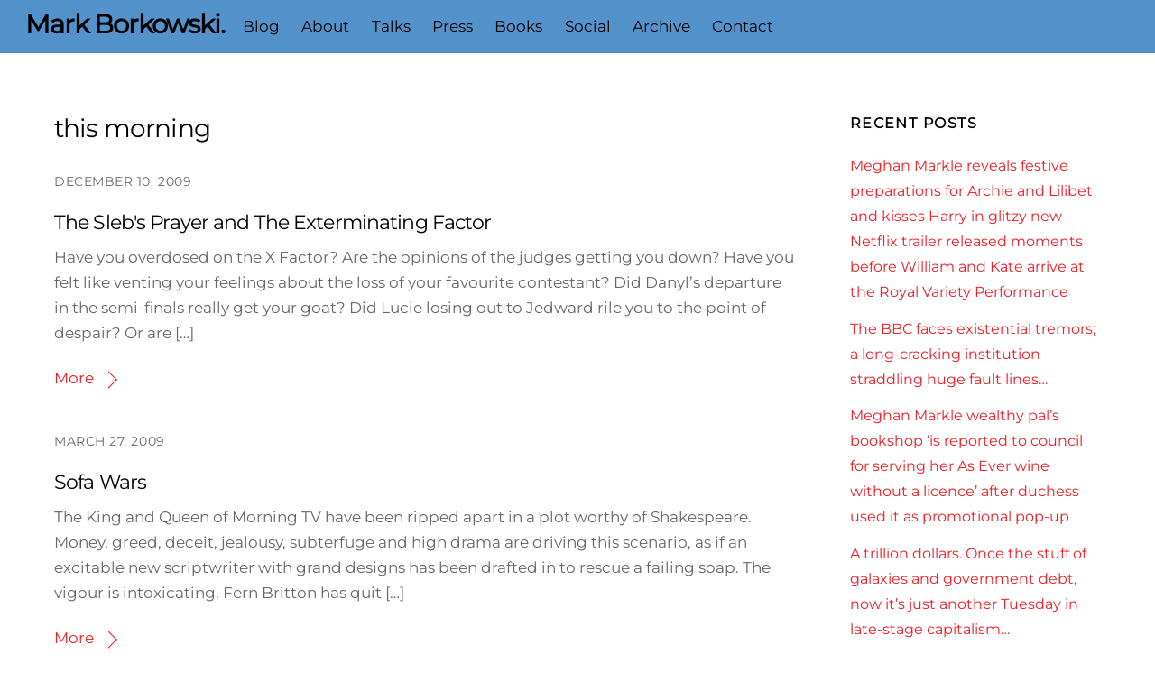

--- FILE ---
content_type: text/html; charset=UTF-8
request_url: https://www.markborkowski.co.uk/tag/this-morning/
body_size: 83472
content:
<!DOCTYPE html>
<html lang="en-US">
<head>
        <meta charset="UTF-8">
        <meta name="viewport" content="width=device-width, initial-scale=1, minimum-scale=1">
        <style id="tb_inline_styles" data-no-optimize="1">.tb_animation_on{overflow-x:hidden}.themify_builder .wow{visibility:hidden;animation-fill-mode:both}[data-tf-animation]{will-change:transform,opacity,visibility}.themify_builder .tf_lax_done{transition-duration:.8s;transition-timing-function:cubic-bezier(.165,.84,.44,1)}[data-sticky-active].tb_sticky_scroll_active{z-index:1}[data-sticky-active].tb_sticky_scroll_active .hide-on-stick{display:none}@media(min-width:1025px){.hide-desktop{width:0!important;height:0!important;padding:0!important;visibility:hidden!important;margin:0!important;display:table-column!important;background:0!important;content-visibility:hidden;overflow:hidden!important}}@media(min-width:769px) and (max-width:1024px){.hide-tablet_landscape{width:0!important;height:0!important;padding:0!important;visibility:hidden!important;margin:0!important;display:table-column!important;background:0!important;content-visibility:hidden;overflow:hidden!important}}@media(min-width:681px) and (max-width:768px){.hide-tablet{width:0!important;height:0!important;padding:0!important;visibility:hidden!important;margin:0!important;display:table-column!important;background:0!important;content-visibility:hidden;overflow:hidden!important}}@media(max-width:680px){.hide-mobile{width:0!important;height:0!important;padding:0!important;visibility:hidden!important;margin:0!important;display:table-column!important;background:0!important;content-visibility:hidden;overflow:hidden!important}}@media(max-width:768px){div.module-gallery-grid{--galn:var(--galt)}}@media(max-width:680px){
                .themify_map.tf_map_loaded{width:100%!important}
                .ui.builder_button,.ui.nav li a{padding:.525em 1.15em}
                .fullheight>.row_inner:not(.tb_col_count_1){min-height:0}
                div.module-gallery-grid{--galn:var(--galm);gap:8px}
            }</style><noscript><style>.themify_builder .wow,.wow .tf_lazy{visibility:visible!important}</style></noscript>            <style id="tf_lazy_style" data-no-optimize="1">
                .tf_svg_lazy{
                    content-visibility:auto;
                    background-size:100% 25%!important;
                    background-repeat:no-repeat!important;
                    background-position:0 0, 0 33.4%,0 66.6%,0 100%!important;
                    transition:filter .3s linear!important;
                    filter:blur(25px)!important;                    transform:translateZ(0)
                }
                .tf_svg_lazy_loaded{
                    filter:blur(0)!important
                }
                [data-lazy]:is(.module,.module_row:not(.tb_first)),.module[data-lazy] .ui,.module_row[data-lazy]:not(.tb_first):is(>.row_inner,.module_column[data-lazy],.module_subrow[data-lazy]){
                    background-image:none!important
                }
            </style>
            <noscript>
                <style>
                    .tf_svg_lazy{
                        display:none!important
                    }
                </style>
            </noscript>
                    <style id="tf_lazy_common" data-no-optimize="1">
                        img{
                max-width:100%;
                height:auto
            }
                                    :where(.tf_in_flx,.tf_flx){display:inline-flex;flex-wrap:wrap;place-items:center}
            .tf_fa,:is(em,i) tf-lottie{display:inline-block;vertical-align:middle}:is(em,i) tf-lottie{width:1.5em;height:1.5em}.tf_fa{width:1em;height:1em;stroke-width:0;stroke:currentColor;overflow:visible;fill:currentColor;pointer-events:none;text-rendering:optimizeSpeed;buffered-rendering:static}#tf_svg symbol{overflow:visible}:where(.tf_lazy){position:relative;visibility:visible;display:block;opacity:.3}.wow .tf_lazy:not(.tf_swiper-slide){visibility:hidden;opacity:1}div.tf_audio_lazy audio{visibility:hidden;height:0;display:inline}.mejs-container{visibility:visible}.tf_iframe_lazy{transition:opacity .3s ease-in-out;min-height:10px}:where(.tf_flx),.tf_swiper-wrapper{display:flex}.tf_swiper-slide{flex-shrink:0;opacity:0;width:100%;height:100%}.tf_swiper-wrapper>br,.tf_lazy.tf_swiper-wrapper .tf_lazy:after,.tf_lazy.tf_swiper-wrapper .tf_lazy:before{display:none}.tf_lazy:after,.tf_lazy:before{content:'';display:inline-block;position:absolute;width:10px!important;height:10px!important;margin:0 3px;top:50%!important;inset-inline:auto 50%!important;border-radius:100%;background-color:currentColor;visibility:visible;animation:tf-hrz-loader infinite .75s cubic-bezier(.2,.68,.18,1.08)}.tf_lazy:after{width:6px!important;height:6px!important;inset-inline:50% auto!important;margin-top:3px;animation-delay:-.4s}@keyframes tf-hrz-loader{0%,100%{transform:scale(1);opacity:1}50%{transform:scale(.1);opacity:.6}}.tf_lazy_lightbox{position:fixed;background:rgba(11,11,11,.8);color:#ccc;top:0;left:0;display:flex;align-items:center;justify-content:center;z-index:999}.tf_lazy_lightbox .tf_lazy:after,.tf_lazy_lightbox .tf_lazy:before{background:#fff}.tf_vd_lazy,tf-lottie{display:flex;flex-wrap:wrap}tf-lottie{aspect-ratio:1.777}.tf_w.tf_vd_lazy video{width:100%;height:auto;position:static;object-fit:cover}
        </style>
        <link type="image/jpg" href="https://www.markborkowski.co.uk/wp-content/uploads/2024/02/fav-2.jpg" rel="apple-touch-icon" /><link type="image/jpg" href="https://www.markborkowski.co.uk/wp-content/uploads/2024/02/fav-2.jpg" rel="icon" /><title>this morning &#8211; Mark Borkowski.</title>
<meta name='robots' content='max-image-preview:large' />
<link rel="alternate" type="application/rss+xml" title="Mark Borkowski. &raquo; Feed" href="https://www.markborkowski.co.uk/feed/" />
<link rel="alternate" type="application/rss+xml" title="Mark Borkowski. &raquo; Comments Feed" href="https://www.markborkowski.co.uk/comments/feed/" />
<link rel="alternate" type="application/rss+xml" title="Mark Borkowski. &raquo; this morning Tag Feed" href="https://www.markborkowski.co.uk/tag/this-morning/feed/" />
<style id='global-styles-inline-css'>
body{--wp--preset--color--black: #000000;--wp--preset--color--cyan-bluish-gray: #abb8c3;--wp--preset--color--white: #ffffff;--wp--preset--color--pale-pink: #f78da7;--wp--preset--color--vivid-red: #cf2e2e;--wp--preset--color--luminous-vivid-orange: #ff6900;--wp--preset--color--luminous-vivid-amber: #fcb900;--wp--preset--color--light-green-cyan: #7bdcb5;--wp--preset--color--vivid-green-cyan: #00d084;--wp--preset--color--pale-cyan-blue: #8ed1fc;--wp--preset--color--vivid-cyan-blue: #0693e3;--wp--preset--color--vivid-purple: #9b51e0;--wp--preset--gradient--vivid-cyan-blue-to-vivid-purple: linear-gradient(135deg,rgba(6,147,227,1) 0%,rgb(155,81,224) 100%);--wp--preset--gradient--light-green-cyan-to-vivid-green-cyan: linear-gradient(135deg,rgb(122,220,180) 0%,rgb(0,208,130) 100%);--wp--preset--gradient--luminous-vivid-amber-to-luminous-vivid-orange: linear-gradient(135deg,rgba(252,185,0,1) 0%,rgba(255,105,0,1) 100%);--wp--preset--gradient--luminous-vivid-orange-to-vivid-red: linear-gradient(135deg,rgba(255,105,0,1) 0%,rgb(207,46,46) 100%);--wp--preset--gradient--very-light-gray-to-cyan-bluish-gray: linear-gradient(135deg,rgb(238,238,238) 0%,rgb(169,184,195) 100%);--wp--preset--gradient--cool-to-warm-spectrum: linear-gradient(135deg,rgb(74,234,220) 0%,rgb(151,120,209) 20%,rgb(207,42,186) 40%,rgb(238,44,130) 60%,rgb(251,105,98) 80%,rgb(254,248,76) 100%);--wp--preset--gradient--blush-light-purple: linear-gradient(135deg,rgb(255,206,236) 0%,rgb(152,150,240) 100%);--wp--preset--gradient--blush-bordeaux: linear-gradient(135deg,rgb(254,205,165) 0%,rgb(254,45,45) 50%,rgb(107,0,62) 100%);--wp--preset--gradient--luminous-dusk: linear-gradient(135deg,rgb(255,203,112) 0%,rgb(199,81,192) 50%,rgb(65,88,208) 100%);--wp--preset--gradient--pale-ocean: linear-gradient(135deg,rgb(255,245,203) 0%,rgb(182,227,212) 50%,rgb(51,167,181) 100%);--wp--preset--gradient--electric-grass: linear-gradient(135deg,rgb(202,248,128) 0%,rgb(113,206,126) 100%);--wp--preset--gradient--midnight: linear-gradient(135deg,rgb(2,3,129) 0%,rgb(40,116,252) 100%);--wp--preset--font-size--small: 13px;--wp--preset--font-size--medium: clamp(14px, 0.875rem + ((1vw - 3.2px) * 0.469), 20px);--wp--preset--font-size--large: clamp(22.041px, 1.378rem + ((1vw - 3.2px) * 1.091), 36px);--wp--preset--font-size--x-large: clamp(25.014px, 1.563rem + ((1vw - 3.2px) * 1.327), 42px);--wp--preset--font-family--system-font: -apple-system,BlinkMacSystemFont,"Segoe UI",Roboto,Oxygen-Sans,Ubuntu,Cantarell,"Helvetica Neue",sans-serif;--wp--preset--spacing--20: 0.44rem;--wp--preset--spacing--30: 0.67rem;--wp--preset--spacing--40: 1rem;--wp--preset--spacing--50: 1.5rem;--wp--preset--spacing--60: 2.25rem;--wp--preset--spacing--70: 3.38rem;--wp--preset--spacing--80: 5.06rem;--wp--preset--shadow--natural: 6px 6px 9px rgba(0, 0, 0, 0.2);--wp--preset--shadow--deep: 12px 12px 50px rgba(0, 0, 0, 0.4);--wp--preset--shadow--sharp: 6px 6px 0px rgba(0, 0, 0, 0.2);--wp--preset--shadow--outlined: 6px 6px 0px -3px rgba(255, 255, 255, 1), 6px 6px rgba(0, 0, 0, 1);--wp--preset--shadow--crisp: 6px 6px 0px rgba(0, 0, 0, 1);}body { margin: 0; }.wp-site-blocks > .alignleft { float: left; margin-right: 2em; }.wp-site-blocks > .alignright { float: right; margin-left: 2em; }.wp-site-blocks > .aligncenter { justify-content: center; margin-left: auto; margin-right: auto; }:where(.wp-site-blocks) > * { margin-block-start: 24px; margin-block-end: 0; }:where(.wp-site-blocks) > :first-child:first-child { margin-block-start: 0; }:where(.wp-site-blocks) > :last-child:last-child { margin-block-end: 0; }body { --wp--style--block-gap: 24px; }:where(body .is-layout-flow)  > :first-child:first-child{margin-block-start: 0;}:where(body .is-layout-flow)  > :last-child:last-child{margin-block-end: 0;}:where(body .is-layout-flow)  > *{margin-block-start: 24px;margin-block-end: 0;}:where(body .is-layout-constrained)  > :first-child:first-child{margin-block-start: 0;}:where(body .is-layout-constrained)  > :last-child:last-child{margin-block-end: 0;}:where(body .is-layout-constrained)  > *{margin-block-start: 24px;margin-block-end: 0;}:where(body .is-layout-flex) {gap: 24px;}:where(body .is-layout-grid) {gap: 24px;}body .is-layout-flow > .alignleft{float: left;margin-inline-start: 0;margin-inline-end: 2em;}body .is-layout-flow > .alignright{float: right;margin-inline-start: 2em;margin-inline-end: 0;}body .is-layout-flow > .aligncenter{margin-left: auto !important;margin-right: auto !important;}body .is-layout-constrained > .alignleft{float: left;margin-inline-start: 0;margin-inline-end: 2em;}body .is-layout-constrained > .alignright{float: right;margin-inline-start: 2em;margin-inline-end: 0;}body .is-layout-constrained > .aligncenter{margin-left: auto !important;margin-right: auto !important;}body .is-layout-constrained > :where(:not(.alignleft):not(.alignright):not(.alignfull)){max-width: var(--wp--style--global--content-size);margin-left: auto !important;margin-right: auto !important;}body .is-layout-constrained > .alignwide{max-width: var(--wp--style--global--wide-size);}body .is-layout-flex{display: flex;}body .is-layout-flex{flex-wrap: wrap;align-items: center;}body .is-layout-flex > *{margin: 0;}body .is-layout-grid{display: grid;}body .is-layout-grid > *{margin: 0;}body{font-family: var(--wp--preset--font-family--system-font);font-size: var(--wp--preset--font-size--medium);line-height: 1.6;padding-top: 0px;padding-right: 0px;padding-bottom: 0px;padding-left: 0px;}a:where(:not(.wp-element-button)){text-decoration: underline;}.wp-element-button, .wp-block-button__link{background-color: #32373c;border-width: 0;color: #fff;font-family: inherit;font-size: inherit;line-height: inherit;padding: calc(0.667em + 2px) calc(1.333em + 2px);text-decoration: none;}.has-black-color{color: var(--wp--preset--color--black) !important;}.has-cyan-bluish-gray-color{color: var(--wp--preset--color--cyan-bluish-gray) !important;}.has-white-color{color: var(--wp--preset--color--white) !important;}.has-pale-pink-color{color: var(--wp--preset--color--pale-pink) !important;}.has-vivid-red-color{color: var(--wp--preset--color--vivid-red) !important;}.has-luminous-vivid-orange-color{color: var(--wp--preset--color--luminous-vivid-orange) !important;}.has-luminous-vivid-amber-color{color: var(--wp--preset--color--luminous-vivid-amber) !important;}.has-light-green-cyan-color{color: var(--wp--preset--color--light-green-cyan) !important;}.has-vivid-green-cyan-color{color: var(--wp--preset--color--vivid-green-cyan) !important;}.has-pale-cyan-blue-color{color: var(--wp--preset--color--pale-cyan-blue) !important;}.has-vivid-cyan-blue-color{color: var(--wp--preset--color--vivid-cyan-blue) !important;}.has-vivid-purple-color{color: var(--wp--preset--color--vivid-purple) !important;}.has-black-background-color{background-color: var(--wp--preset--color--black) !important;}.has-cyan-bluish-gray-background-color{background-color: var(--wp--preset--color--cyan-bluish-gray) !important;}.has-white-background-color{background-color: var(--wp--preset--color--white) !important;}.has-pale-pink-background-color{background-color: var(--wp--preset--color--pale-pink) !important;}.has-vivid-red-background-color{background-color: var(--wp--preset--color--vivid-red) !important;}.has-luminous-vivid-orange-background-color{background-color: var(--wp--preset--color--luminous-vivid-orange) !important;}.has-luminous-vivid-amber-background-color{background-color: var(--wp--preset--color--luminous-vivid-amber) !important;}.has-light-green-cyan-background-color{background-color: var(--wp--preset--color--light-green-cyan) !important;}.has-vivid-green-cyan-background-color{background-color: var(--wp--preset--color--vivid-green-cyan) !important;}.has-pale-cyan-blue-background-color{background-color: var(--wp--preset--color--pale-cyan-blue) !important;}.has-vivid-cyan-blue-background-color{background-color: var(--wp--preset--color--vivid-cyan-blue) !important;}.has-vivid-purple-background-color{background-color: var(--wp--preset--color--vivid-purple) !important;}.has-black-border-color{border-color: var(--wp--preset--color--black) !important;}.has-cyan-bluish-gray-border-color{border-color: var(--wp--preset--color--cyan-bluish-gray) !important;}.has-white-border-color{border-color: var(--wp--preset--color--white) !important;}.has-pale-pink-border-color{border-color: var(--wp--preset--color--pale-pink) !important;}.has-vivid-red-border-color{border-color: var(--wp--preset--color--vivid-red) !important;}.has-luminous-vivid-orange-border-color{border-color: var(--wp--preset--color--luminous-vivid-orange) !important;}.has-luminous-vivid-amber-border-color{border-color: var(--wp--preset--color--luminous-vivid-amber) !important;}.has-light-green-cyan-border-color{border-color: var(--wp--preset--color--light-green-cyan) !important;}.has-vivid-green-cyan-border-color{border-color: var(--wp--preset--color--vivid-green-cyan) !important;}.has-pale-cyan-blue-border-color{border-color: var(--wp--preset--color--pale-cyan-blue) !important;}.has-vivid-cyan-blue-border-color{border-color: var(--wp--preset--color--vivid-cyan-blue) !important;}.has-vivid-purple-border-color{border-color: var(--wp--preset--color--vivid-purple) !important;}.has-vivid-cyan-blue-to-vivid-purple-gradient-background{background: var(--wp--preset--gradient--vivid-cyan-blue-to-vivid-purple) !important;}.has-light-green-cyan-to-vivid-green-cyan-gradient-background{background: var(--wp--preset--gradient--light-green-cyan-to-vivid-green-cyan) !important;}.has-luminous-vivid-amber-to-luminous-vivid-orange-gradient-background{background: var(--wp--preset--gradient--luminous-vivid-amber-to-luminous-vivid-orange) !important;}.has-luminous-vivid-orange-to-vivid-red-gradient-background{background: var(--wp--preset--gradient--luminous-vivid-orange-to-vivid-red) !important;}.has-very-light-gray-to-cyan-bluish-gray-gradient-background{background: var(--wp--preset--gradient--very-light-gray-to-cyan-bluish-gray) !important;}.has-cool-to-warm-spectrum-gradient-background{background: var(--wp--preset--gradient--cool-to-warm-spectrum) !important;}.has-blush-light-purple-gradient-background{background: var(--wp--preset--gradient--blush-light-purple) !important;}.has-blush-bordeaux-gradient-background{background: var(--wp--preset--gradient--blush-bordeaux) !important;}.has-luminous-dusk-gradient-background{background: var(--wp--preset--gradient--luminous-dusk) !important;}.has-pale-ocean-gradient-background{background: var(--wp--preset--gradient--pale-ocean) !important;}.has-electric-grass-gradient-background{background: var(--wp--preset--gradient--electric-grass) !important;}.has-midnight-gradient-background{background: var(--wp--preset--gradient--midnight) !important;}.has-small-font-size{font-size: var(--wp--preset--font-size--small) !important;}.has-medium-font-size{font-size: var(--wp--preset--font-size--medium) !important;}.has-large-font-size{font-size: var(--wp--preset--font-size--large) !important;}.has-x-large-font-size{font-size: var(--wp--preset--font-size--x-large) !important;}.has-system-font-font-family{font-family: var(--wp--preset--font-family--system-font) !important;}
.wp-block-navigation a:where(:not(.wp-element-button)){color: inherit;}
.wp-block-pullquote{font-size: clamp(0.984em, 0.984rem + ((1vw - 0.2em) * 0.645), 1.5em);line-height: 1.6;}
</style>
<script src='https://www.markborkowski.co.uk/wp-includes/js/jquery/jquery.min.js?ver=3.7.0' id='jquery-core-js'></script>
<script src='https://www.markborkowski.co.uk/wp-includes/js/jquery/jquery-migrate.min.js?ver=3.4.1' id='jquery-migrate-js'></script>
<link rel="https://api.w.org/" href="https://www.markborkowski.co.uk/wp-json/" /><link rel="alternate" type="application/json" href="https://www.markborkowski.co.uk/wp-json/wp/v2/tags/329" /><link rel="EditURI" type="application/rsd+xml" title="RSD" href="https://www.markborkowski.co.uk/xmlrpc.php?rsd" />
<meta name="generator" content="WordPress 6.3" />

	<style>
	@keyframes themifyAnimatedBG{
		0%{background-color:#33baab}100%{background-color:#e33b9e}50%{background-color:#4961d7}33.3%{background-color:#2ea85c}25%{background-color:#2bb8ed}20%{background-color:#dd5135}
	}
	.module_row.animated-bg{
		animation:themifyAnimatedBG 30000ms infinite alternate
	}
	</style>
	<!-- Global site tag (gtag.js) - Google Analytics -->
<script async src="https://www.googletagmanager.com/gtag/js?id=UA-127219686-1"></script>
<script>
  window.dataLayer = window.dataLayer || [];
  function gtag(){dataLayer.push(arguments);}
  gtag('js', new Date());

  gtag('config', 'UA-127219686-1');
</script>
		<style>:root{--builder-tiles-gutter:0px}</style>
		<link rel="prefetch" href="https://www.markborkowski.co.uk/wp-content/themes/themify-ultra/js/themify-script.js?ver=7.9.6" as="script" fetchpriority="low"><link rel="prefetch" href="https://www.markborkowski.co.uk/wp-content/themes/themify-ultra/themify/js/modules/themify-sidemenu.js?ver=8.0.7" as="script" fetchpriority="low"><style id="tf_gf_fonts_style">@font-face{font-family:'Montserrat';font-style:italic;font-display:swap;src:url(https://fonts.gstatic.com/s/montserrat/v30/JTUFjIg1_i6t8kCHKm459Wx7xQYXK0vOoz6jq6R9WXV0poK5.woff2) format('woff2');unicode-range:U+0460-052F,U+1C80-1C8A,U+20B4,U+2DE0-2DFF,U+A640-A69F,U+FE2E-FE2F;}@font-face{font-family:'Montserrat';font-style:italic;font-display:swap;src:url(https://fonts.gstatic.com/s/montserrat/v30/JTUFjIg1_i6t8kCHKm459Wx7xQYXK0vOoz6jq6R9WXx0poK5.woff2) format('woff2');unicode-range:U+0301,U+0400-045F,U+0490-0491,U+04B0-04B1,U+2116;}@font-face{font-family:'Montserrat';font-style:italic;font-display:swap;src:url(https://fonts.gstatic.com/s/montserrat/v30/JTUFjIg1_i6t8kCHKm459Wx7xQYXK0vOoz6jq6R9WXd0poK5.woff2) format('woff2');unicode-range:U+0102-0103,U+0110-0111,U+0128-0129,U+0168-0169,U+01A0-01A1,U+01AF-01B0,U+0300-0301,U+0303-0304,U+0308-0309,U+0323,U+0329,U+1EA0-1EF9,U+20AB;}@font-face{font-family:'Montserrat';font-style:italic;font-display:swap;src:url(https://fonts.gstatic.com/s/montserrat/v30/JTUFjIg1_i6t8kCHKm459Wx7xQYXK0vOoz6jq6R9WXZ0poK5.woff2) format('woff2');unicode-range:U+0100-02BA,U+02BD-02C5,U+02C7-02CC,U+02CE-02D7,U+02DD-02FF,U+0304,U+0308,U+0329,U+1D00-1DBF,U+1E00-1E9F,U+1EF2-1EFF,U+2020,U+20A0-20AB,U+20AD-20C0,U+2113,U+2C60-2C7F,U+A720-A7FF;}@font-face{font-family:'Montserrat';font-style:italic;font-display:swap;src:url(https://fonts.gstatic.com/s/montserrat/v30/JTUFjIg1_i6t8kCHKm459Wx7xQYXK0vOoz6jq6R9WXh0pg.woff2) format('woff2');unicode-range:U+0000-00FF,U+0131,U+0152-0153,U+02BB-02BC,U+02C6,U+02DA,U+02DC,U+0304,U+0308,U+0329,U+2000-206F,U+20AC,U+2122,U+2191,U+2193,U+2212,U+2215,U+FEFF,U+FFFD;}@font-face{font-family:'Montserrat';font-display:swap;src:url(https://fonts.gstatic.com/s/montserrat/v30/JTUHjIg1_i6t8kCHKm4532VJOt5-QNFgpCtr6Hw0aXpsog.woff2) format('woff2');unicode-range:U+0460-052F,U+1C80-1C8A,U+20B4,U+2DE0-2DFF,U+A640-A69F,U+FE2E-FE2F;}@font-face{font-family:'Montserrat';font-display:swap;src:url(https://fonts.gstatic.com/s/montserrat/v30/JTUHjIg1_i6t8kCHKm4532VJOt5-QNFgpCtr6Hw9aXpsog.woff2) format('woff2');unicode-range:U+0301,U+0400-045F,U+0490-0491,U+04B0-04B1,U+2116;}@font-face{font-family:'Montserrat';font-display:swap;src:url(https://fonts.gstatic.com/s/montserrat/v30/JTUHjIg1_i6t8kCHKm4532VJOt5-QNFgpCtr6Hw2aXpsog.woff2) format('woff2');unicode-range:U+0102-0103,U+0110-0111,U+0128-0129,U+0168-0169,U+01A0-01A1,U+01AF-01B0,U+0300-0301,U+0303-0304,U+0308-0309,U+0323,U+0329,U+1EA0-1EF9,U+20AB;}@font-face{font-family:'Montserrat';font-display:swap;src:url(https://fonts.gstatic.com/s/montserrat/v30/JTUHjIg1_i6t8kCHKm4532VJOt5-QNFgpCtr6Hw3aXpsog.woff2) format('woff2');unicode-range:U+0100-02BA,U+02BD-02C5,U+02C7-02CC,U+02CE-02D7,U+02DD-02FF,U+0304,U+0308,U+0329,U+1D00-1DBF,U+1E00-1E9F,U+1EF2-1EFF,U+2020,U+20A0-20AB,U+20AD-20C0,U+2113,U+2C60-2C7F,U+A720-A7FF;}@font-face{font-family:'Montserrat';font-display:swap;src:url(https://fonts.gstatic.com/s/montserrat/v30/JTUHjIg1_i6t8kCHKm4532VJOt5-QNFgpCtr6Hw5aXo.woff2) format('woff2');unicode-range:U+0000-00FF,U+0131,U+0152-0153,U+02BB-02BC,U+02C6,U+02DA,U+02DC,U+0304,U+0308,U+0329,U+2000-206F,U+20AC,U+2122,U+2191,U+2193,U+2212,U+2215,U+FEFF,U+FFFD;}@font-face{font-family:'Public Sans';font-style:italic;font-display:swap;src:url(https://fonts.gstatic.com/s/publicsans/v20/ijwTs572Xtc6ZYQws9YVwnNDTJPax9k0.woff2) format('woff2');unicode-range:U+0102-0103,U+0110-0111,U+0128-0129,U+0168-0169,U+01A0-01A1,U+01AF-01B0,U+0300-0301,U+0303-0304,U+0308-0309,U+0323,U+0329,U+1EA0-1EF9,U+20AB;}@font-face{font-family:'Public Sans';font-style:italic;font-display:swap;src:url(https://fonts.gstatic.com/s/publicsans/v20/ijwTs572Xtc6ZYQws9YVwnNDTJLax9k0.woff2) format('woff2');unicode-range:U+0100-02BA,U+02BD-02C5,U+02C7-02CC,U+02CE-02D7,U+02DD-02FF,U+0304,U+0308,U+0329,U+1D00-1DBF,U+1E00-1E9F,U+1EF2-1EFF,U+2020,U+20A0-20AB,U+20AD-20C0,U+2113,U+2C60-2C7F,U+A720-A7FF;}@font-face{font-family:'Public Sans';font-style:italic;font-display:swap;src:url(https://fonts.gstatic.com/s/publicsans/v20/ijwTs572Xtc6ZYQws9YVwnNDTJzaxw.woff2) format('woff2');unicode-range:U+0000-00FF,U+0131,U+0152-0153,U+02BB-02BC,U+02C6,U+02DA,U+02DC,U+0304,U+0308,U+0329,U+2000-206F,U+20AC,U+2122,U+2191,U+2193,U+2212,U+2215,U+FEFF,U+FFFD;}@font-face{font-family:'Public Sans';font-style:italic;font-weight:600;font-display:swap;src:url(https://fonts.gstatic.com/s/publicsans/v20/ijwTs572Xtc6ZYQws9YVwnNDTJPax9k0.woff2) format('woff2');unicode-range:U+0102-0103,U+0110-0111,U+0128-0129,U+0168-0169,U+01A0-01A1,U+01AF-01B0,U+0300-0301,U+0303-0304,U+0308-0309,U+0323,U+0329,U+1EA0-1EF9,U+20AB;}@font-face{font-family:'Public Sans';font-style:italic;font-weight:600;font-display:swap;src:url(https://fonts.gstatic.com/s/publicsans/v20/ijwTs572Xtc6ZYQws9YVwnNDTJLax9k0.woff2) format('woff2');unicode-range:U+0100-02BA,U+02BD-02C5,U+02C7-02CC,U+02CE-02D7,U+02DD-02FF,U+0304,U+0308,U+0329,U+1D00-1DBF,U+1E00-1E9F,U+1EF2-1EFF,U+2020,U+20A0-20AB,U+20AD-20C0,U+2113,U+2C60-2C7F,U+A720-A7FF;}@font-face{font-family:'Public Sans';font-style:italic;font-weight:600;font-display:swap;src:url(https://fonts.gstatic.com/s/publicsans/v20/ijwTs572Xtc6ZYQws9YVwnNDTJzaxw.woff2) format('woff2');unicode-range:U+0000-00FF,U+0131,U+0152-0153,U+02BB-02BC,U+02C6,U+02DA,U+02DC,U+0304,U+0308,U+0329,U+2000-206F,U+20AC,U+2122,U+2191,U+2193,U+2212,U+2215,U+FEFF,U+FFFD;}@font-face{font-family:'Public Sans';font-style:italic;font-weight:700;font-display:swap;src:url(https://fonts.gstatic.com/s/publicsans/v20/ijwTs572Xtc6ZYQws9YVwnNDTJPax9k0.woff2) format('woff2');unicode-range:U+0102-0103,U+0110-0111,U+0128-0129,U+0168-0169,U+01A0-01A1,U+01AF-01B0,U+0300-0301,U+0303-0304,U+0308-0309,U+0323,U+0329,U+1EA0-1EF9,U+20AB;}@font-face{font-family:'Public Sans';font-style:italic;font-weight:700;font-display:swap;src:url(https://fonts.gstatic.com/s/publicsans/v20/ijwTs572Xtc6ZYQws9YVwnNDTJLax9k0.woff2) format('woff2');unicode-range:U+0100-02BA,U+02BD-02C5,U+02C7-02CC,U+02CE-02D7,U+02DD-02FF,U+0304,U+0308,U+0329,U+1D00-1DBF,U+1E00-1E9F,U+1EF2-1EFF,U+2020,U+20A0-20AB,U+20AD-20C0,U+2113,U+2C60-2C7F,U+A720-A7FF;}@font-face{font-family:'Public Sans';font-style:italic;font-weight:700;font-display:swap;src:url(https://fonts.gstatic.com/s/publicsans/v20/ijwTs572Xtc6ZYQws9YVwnNDTJzaxw.woff2) format('woff2');unicode-range:U+0000-00FF,U+0131,U+0152-0153,U+02BB-02BC,U+02C6,U+02DA,U+02DC,U+0304,U+0308,U+0329,U+2000-206F,U+20AC,U+2122,U+2191,U+2193,U+2212,U+2215,U+FEFF,U+FFFD;}@font-face{font-family:'Public Sans';font-display:swap;src:url(https://fonts.gstatic.com/s/publicsans/v20/ijwRs572Xtc6ZYQws9YVwnNJfJ7Cww.woff2) format('woff2');unicode-range:U+0102-0103,U+0110-0111,U+0128-0129,U+0168-0169,U+01A0-01A1,U+01AF-01B0,U+0300-0301,U+0303-0304,U+0308-0309,U+0323,U+0329,U+1EA0-1EF9,U+20AB;}@font-face{font-family:'Public Sans';font-display:swap;src:url(https://fonts.gstatic.com/s/publicsans/v20/ijwRs572Xtc6ZYQws9YVwnNIfJ7Cww.woff2) format('woff2');unicode-range:U+0100-02BA,U+02BD-02C5,U+02C7-02CC,U+02CE-02D7,U+02DD-02FF,U+0304,U+0308,U+0329,U+1D00-1DBF,U+1E00-1E9F,U+1EF2-1EFF,U+2020,U+20A0-20AB,U+20AD-20C0,U+2113,U+2C60-2C7F,U+A720-A7FF;}@font-face{font-family:'Public Sans';font-display:swap;src:url(https://fonts.gstatic.com/s/publicsans/v20/ijwRs572Xtc6ZYQws9YVwnNGfJ4.woff2) format('woff2');unicode-range:U+0000-00FF,U+0131,U+0152-0153,U+02BB-02BC,U+02C6,U+02DA,U+02DC,U+0304,U+0308,U+0329,U+2000-206F,U+20AC,U+2122,U+2191,U+2193,U+2212,U+2215,U+FEFF,U+FFFD;}@font-face{font-family:'Public Sans';font-weight:600;font-display:swap;src:url(https://fonts.gstatic.com/s/publicsans/v20/ijwRs572Xtc6ZYQws9YVwnNJfJ7Cww.woff2) format('woff2');unicode-range:U+0102-0103,U+0110-0111,U+0128-0129,U+0168-0169,U+01A0-01A1,U+01AF-01B0,U+0300-0301,U+0303-0304,U+0308-0309,U+0323,U+0329,U+1EA0-1EF9,U+20AB;}@font-face{font-family:'Public Sans';font-weight:600;font-display:swap;src:url(https://fonts.gstatic.com/s/publicsans/v20/ijwRs572Xtc6ZYQws9YVwnNIfJ7Cww.woff2) format('woff2');unicode-range:U+0100-02BA,U+02BD-02C5,U+02C7-02CC,U+02CE-02D7,U+02DD-02FF,U+0304,U+0308,U+0329,U+1D00-1DBF,U+1E00-1E9F,U+1EF2-1EFF,U+2020,U+20A0-20AB,U+20AD-20C0,U+2113,U+2C60-2C7F,U+A720-A7FF;}@font-face{font-family:'Public Sans';font-weight:600;font-display:swap;src:url(https://fonts.gstatic.com/s/publicsans/v20/ijwRs572Xtc6ZYQws9YVwnNGfJ4.woff2) format('woff2');unicode-range:U+0000-00FF,U+0131,U+0152-0153,U+02BB-02BC,U+02C6,U+02DA,U+02DC,U+0304,U+0308,U+0329,U+2000-206F,U+20AC,U+2122,U+2191,U+2193,U+2212,U+2215,U+FEFF,U+FFFD;}@font-face{font-family:'Public Sans';font-weight:700;font-display:swap;src:url(https://fonts.gstatic.com/s/publicsans/v20/ijwRs572Xtc6ZYQws9YVwnNJfJ7Cww.woff2) format('woff2');unicode-range:U+0102-0103,U+0110-0111,U+0128-0129,U+0168-0169,U+01A0-01A1,U+01AF-01B0,U+0300-0301,U+0303-0304,U+0308-0309,U+0323,U+0329,U+1EA0-1EF9,U+20AB;}@font-face{font-family:'Public Sans';font-weight:700;font-display:swap;src:url(https://fonts.gstatic.com/s/publicsans/v20/ijwRs572Xtc6ZYQws9YVwnNIfJ7Cww.woff2) format('woff2');unicode-range:U+0100-02BA,U+02BD-02C5,U+02C7-02CC,U+02CE-02D7,U+02DD-02FF,U+0304,U+0308,U+0329,U+1D00-1DBF,U+1E00-1E9F,U+1EF2-1EFF,U+2020,U+20A0-20AB,U+20AD-20C0,U+2113,U+2C60-2C7F,U+A720-A7FF;}@font-face{font-family:'Public Sans';font-weight:700;font-display:swap;src:url(https://fonts.gstatic.com/s/publicsans/v20/ijwRs572Xtc6ZYQws9YVwnNGfJ4.woff2) format('woff2');unicode-range:U+0000-00FF,U+0131,U+0152-0153,U+02BB-02BC,U+02C6,U+02DA,U+02DC,U+0304,U+0308,U+0329,U+2000-206F,U+20AC,U+2122,U+2191,U+2193,U+2212,U+2215,U+FEFF,U+FFFD;}</style><link rel="preload" fetchpriority="high" href="https://www.markborkowski.co.uk/wp-content/uploads/themify-concate/819918640/themify-1916619263.css" as="style"><link fetchpriority="high" id="themify_concate-css" rel="stylesheet" href="https://www.markborkowski.co.uk/wp-content/uploads/themify-concate/819918640/themify-1916619263.css"><link rel="preconnect" href="https://www.google-analytics.com"></head>
<body class="archive tag tag-this-morning tag-329 skin-default sidebar1 default_width no-home tb_animation_on ready-view header-top-bar fixed-header-enabled footer-block search-off sidemenu-active">
<a class="screen-reader-text skip-to-content" href="#content">Skip to content</a><svg id="tf_svg" style="display:none"><defs><symbol id="tf-fab-twitter" viewBox="0 0 32 32"><path d="M28.69 9.5q.06.25.06.81 0 3.32-1.25 6.6t-3.53 6-5.9 4.4-8 1.7Q4.56 29 0 26.05q.69.07 1.56.07 4.57 0 8.2-2.82-2.2 0-3.85-1.28T3.63 18.8q.62.07 1.19.07.87 0 1.75-.2-1.5-.3-2.7-1.24T2 15.16t-.69-2.9v-.13q1.38.8 2.94.87-2.94-2-2.94-5.5 0-1.75.94-3.31Q4.7 7.25 8.22 9.06t7.53 2q-.12-.75-.12-1.5 0-2.69 1.9-4.62T22.13 3Q25 3 26.94 5.06q2.25-.43 4.19-1.56-.75 2.31-2.88 3.63 1.88-.25 3.75-1.07-1.37 2-3.31 3.44z"/></symbol><symbol id="tf-fab-pinterest" viewBox="0 0 32 32"><path d="M31 16q0 6.44-4.53 10.97T15.5 31.5q-2.38 0-4.56-.69 1.5-2.5 1.87-4.06l1-3.69q.38.75 1.38 1.25t2.19.5q3.43 0 5.71-2.78t2.29-6.84q0-3.82-2.75-6.38T15.8 6.25q-4.75 0-7.47 2.75t-2.72 6.62q0 1.82.88 3.6t2.25 2.4q.44.2.5-.18.06-.13.22-.85t.22-.9q.06-.25-.13-.44-1.12-1.44-1.12-3.57 0-2.68 1.9-4.71t5.1-2.04q2.87 0 4.69 1.79t1.8 4.53q0 2.06-.65 3.68t-1.78 2.54-2.44.9q-1.18 0-1.87-.84t-.44-1.97q.13-.63.5-1.75t.56-1.97.2-1.47q0-.56-.2-1.06t-.65-.78-1.1-.29q-1.18 0-2 1.07t-.8 2.69q0 .25.03.53t.06.5.1.43.1.35.09.25.06.19l.06.06L9.88 26q-.32 1.56 0 4.44-4.44-1.7-7.16-5.63T0 16Q0 9.56 4.53 5.03T15.5.5t10.97 4.53T31 16z"/></symbol><symbol id="tf-fab-instagram" viewBox="0 0 32 32"><path d="M14 8.81q3 0 5.1 2.1t2.09 5.1-2.1 5.08T14 23.2t-5.1-2.1T6.82 16t2.1-5.1T14 8.82zm0 11.88q1.94 0 3.31-1.38T18.7 16t-1.38-3.31T14 11.3t-3.31 1.38T9.3 16t1.38 3.31T14 20.7zM23.13 8.5q0 .69-.47 1.19t-1.16.5-1.19-.5-.5-1.19.5-1.16 1.19-.46 1.16.46.46 1.16zm4.8 1.75Q28 11.94 28 16t-.06 5.75q-.19 3.81-2.28 5.9t-5.9 2.23Q18.05 30 14 30t-5.75-.13q-3.81-.18-5.87-2.25-.82-.75-1.32-1.75t-.72-1.93-.21-2.2Q0 20.07 0 16t.13-5.81Q.3 6.44 2.38 4.37q2.06-2.12 5.87-2.31Q9.94 2 14 2t5.75.06q3.81.19 5.9 2.28t2.29 5.9zm-3 14q.2-.5.32-1.28t.19-1.88.06-1.78V12.7l-.06-1.78-.19-1.88-.31-1.28q-.75-1.94-2.69-2.69-.5-.18-1.28-.31t-1.88-.19-1.75-.06H10.7l-1.78.06-1.88.19-1.28.31q-1.94.75-2.69 2.7-.18.5-.31 1.27t-.19 1.88-.06 1.75v6l.03 1.53.1 1.6.18 1.34.25 1.12q.82 1.94 2.69 2.69.5.19 1.28.31t1.88.19 1.75.06h6.65l1.78-.06 1.88-.19 1.28-.31q1.94-.81 2.69-2.69z"/></symbol></defs></svg><script> </script><div id="pagewrap" class="tf_box hfeed site">
					<div id="headerwrap"  class=' tf_box'>

			
										                                                    <div class="header-icons tf_hide">
                                <a id="menu-icon" class="tf_inline_b tf_text_dec" href="#mobile-menu" aria-label="Menu"><span class="menu-icon-inner tf_inline_b tf_vmiddle tf_overflow"></span><span class="screen-reader-text">Menu</span></a>
				                            </div>
                        
			<header id="header" class="tf_box pagewidth tf_clearfix" itemscope="itemscope" itemtype="https://schema.org/WPHeader">

	            
	            <div class="header-bar tf_box">
				    <div id="site-logo"><a href="https://www.markborkowski.co.uk" title="Mark Borkowski."><span>Mark Borkowski.</span></a></div><div id="site-description" class="site-description"><span>Mark My Words</span></div>				</div>
				<!-- /.header-bar -->

									<div id="mobile-menu" class="sidemenu sidemenu-off tf_scrollbar">
												
						<div class="navbar-wrapper tf_clearfix">
                            																						<div class="social-widget tf_inline_b tf_vmiddle">
																	    								</div>
								<!-- /.social-widget -->
							
							
							
							<nav id="main-nav-wrap" itemscope="itemscope" itemtype="https://schema.org/SiteNavigationElement">
								<ul id="main-nav" class="main-nav tf_clearfix tf_box"><li  id="menu-item-13184" class="menu-item-page-13182 menu-item menu-item-type-post_type menu-item-object-page menu-item-13184"><a  href="https://www.markborkowski.co.uk/mark-my-words/">Blog</a> </li>
<li  id="menu-item-13181" class="menu-item-page-13170 menu-item menu-item-type-post_type menu-item-object-page menu-item-13181"><a  href="https://www.markborkowski.co.uk/about-mark/">About</a> </li>
<li  id="menu-item-13232" class="menu-item-page-13230 menu-item menu-item-type-post_type menu-item-object-page menu-item-13232"><a  href="https://www.markborkowski.co.uk/keynote-talks/">Talks</a> </li>
<li  id="menu-item-13228" class="menu-item-page-13226 menu-item menu-item-type-post_type menu-item-object-page menu-item-13228"><a  href="https://www.markborkowski.co.uk/media-insights/">Press</a> </li>
<li  id="menu-item-13180" class="menu-item-page-13172 menu-item menu-item-type-post_type menu-item-object-page menu-item-13180"><a  href="https://www.markborkowski.co.uk/publications/">Books</a> </li>
<li  id="menu-item-16766" class="menu-item-page-13216 menu-item menu-item-type-post_type menu-item-object-page menu-item-16766"><a  href="https://www.markborkowski.co.uk/social/">Social</a> </li>
<li  id="menu-item-13178" class="menu-item-page-13176 menu-item menu-item-type-post_type menu-item-object-page menu-item-13178"><a  href="https://www.markborkowski.co.uk/archive/">Archive</a> </li>
<li  id="menu-item-13179" class="menu-item-page-13174 menu-item menu-item-type-post_type menu-item-object-page menu-item-13179"><a  href="https://www.markborkowski.co.uk/contact/">Contact</a> </li>
</ul>							</nav>
							<!-- /#main-nav-wrap -->
                                                    </div>

																				<!-- /header-widgets -->
						
							<a id="menu-icon-close" aria-label="Close menu" class="tf_close tf_hide" href="#"><span class="screen-reader-text">Close Menu</span></a>

																	</div><!-- #mobile-menu -->
                     					<!-- /#mobile-menu -->
				
				
				
			</header>
			<!-- /#header -->
				        
		</div>
		<!-- /#headerwrap -->
	
	<div id="body" class="tf_box tf_clear tf_mw tf_clearfix">
		
	<!-- layout-container -->
<div id="layout" class="pagewidth tf_box tf_clearfix">
        <!-- content -->
    <main id="content" class="tf_box tf_clearfix">
	 <h1 itemprop="name" class="page-title">this morning </h1>        <div  id="loops-wrapper" class="loops-wrapper infinite classic list-post tf_clear tf_clearfix" data-lazy="1">
                    <article id="post-8565" class="post tf_clearfix post-8565 type-post status-publish format-standard hentry category-adam-horovitz category-mark-my-words category-uncategorized tag-adam-horovitz tag-borkowski tag-celebrity tag-cheryl-cole tag-danni-minogue tag-danyl-johnson tag-exterminating-factor tag-jedward tag-louis-walsh tag-lucie-jones tag-olly-murs tag-peter-andre tag-slebs-prayer tag-spin tag-stacey-solomon tag-this-morning tag-x-factor has-post-title has-post-date has-post-category has-post-tag has-post-comment has-post-author ">
	    
		<div class="post-content">
		<div class="post-content-inner">

								<div class="post-date-wrap post-date-inline">
		<time class="post-date entry-date updated" datetime="2009-12-10">
					<span class="year">December 10, 2009</span>
				</time>
	</div><!-- .post-date-wrap -->
				
			<h2 class="post-title entry-title"><a href="https://www.markborkowski.co.uk/the-slebs-prayer-and-the-exterminating-factor/">The Sleb&#039;s Prayer and The Exterminating Factor</a></h2>
			
			
			        <div class="entry-content">

        
            <p>Have you overdosed on the X Factor? Are the opinions of the judges getting you down? Have you felt like venting your feelings about the loss of your favourite contestant? Did Danyl’s departure in the semi-finals really get your goat? Did Lucie losing out to Jedward rile you to the point of despair? Or are [&hellip;]</p>

                
                    <div class="more-link-wrap"><a href="https://www.markborkowski.co.uk/the-slebs-prayer-and-the-exterminating-factor/" class="more-link">More</a></div>

            
            
        </div><!-- /.entry-content -->
        
		</div>
		<!-- /.post-content-inner -->
	</div>
	<!-- /.post-content -->
	
</article>
<!-- /.post -->
                        <article id="post-8039" class="post tf_clearfix post-8039 type-post status-publish format-standard hentry category-mark-my-words category-uncategorized tag-bafta tag-celebrity tag-digital tag-fern-britton tag-itv tag-jonathan-ross tag-media tag-morning-tv tag-philip-schofield tag-this-morning tag-tv tag-twitter has-post-title has-post-date has-post-category has-post-tag has-post-comment has-post-author ">
	    
		<div class="post-content">
		<div class="post-content-inner">

								<div class="post-date-wrap post-date-inline">
		<time class="post-date entry-date updated" datetime="2009-03-27">
					<span class="year">March 27, 2009</span>
				</time>
	</div><!-- .post-date-wrap -->
				
			<h2 class="post-title entry-title"><a href="https://www.markborkowski.co.uk/sofa-wars/">Sofa Wars</a></h2>
			
			
			        <div class="entry-content">

        
            <p>The King and Queen of Morning TV have been ripped apart in a plot worthy of Shakespeare. Money, greed, deceit, jealousy, subterfuge and high drama are driving this scenario, as if an excitable new scriptwriter with grand designs has been drafted in to rescue a failing soap. The vigour is intoxicating. Fern Britton has quit [&hellip;]</p>

                
                    <div class="more-link-wrap"><a href="https://www.markborkowski.co.uk/sofa-wars/" class="more-link">More</a></div>

            
            
        </div><!-- /.entry-content -->
        
		</div>
		<!-- /.post-content-inner -->
	</div>
	<!-- /.post-content -->
	
</article>
<!-- /.post -->
                        <article id="post-7728" class="post tf_clearfix post-7728 type-post status-publish format-standard hentry category-mark-my-words category-uncategorized tag-jonathan-ross tag-loose-women tag-miley-cyrus tag-paul-ogrady tag-pluggers tag-russell-brand tag-the-killers tag-this-morning has-post-title has-post-date has-post-category has-post-tag has-post-comment has-post-author ">
	    
		<div class="post-content">
		<div class="post-content-inner">

								<div class="post-date-wrap post-date-inline">
		<time class="post-date entry-date updated" datetime="2008-10-30">
					<span class="year">October 30, 2008</span>
				</time>
	</div><!-- .post-date-wrap -->
				
			<h2 class="post-title entry-title"><a href="https://www.markborkowski.co.uk/pulling-the-pluggers/">Pulling the pluggers</a></h2>
			
			
			        <div class="entry-content">

        
            <p>In these difficult times, spare a thought for the unsung victims of the media song and dance surrounding Jonathan Ross and Russell Brand’s prank calls to Andrew Sachs; the pluggers. Now that Ross’s shows have been cancelled for the foreseeable future, the pluggers for any number of stars are without two of the most popular [&hellip;]</p>

                
                    <div class="more-link-wrap"><a href="https://www.markborkowski.co.uk/pulling-the-pluggers/" class="more-link">More</a></div>

            
            
        </div><!-- /.entry-content -->
        
		</div>
		<!-- /.post-content-inner -->
	</div>
	<!-- /.post-content -->
	
</article>
<!-- /.post -->
                        <article id="post-6002" class="post tf_clearfix post-6002 type-post status-publish format-standard hentry category-mark-my-words category-uncategorized tag-itv tag-television tag-this-morning has-post-title has-post-date has-post-category has-post-tag has-post-comment has-post-author ">
	    
		<div class="post-content">
		<div class="post-content-inner">

								<div class="post-date-wrap post-date-inline">
		<time class="post-date entry-date updated" datetime="2004-09-14">
					<span class="year">September 14, 2004</span>
				</time>
	</div><!-- .post-date-wrap -->
				
			<h2 class="post-title entry-title"><a href="https://www.markborkowski.co.uk/this-morning-this-morning/"></a></h2>
			
			
			        <div class="entry-content">

        
            <p>�This Morning� this morning. Invited on to �This Morning� with the smart n savvy Lorraine Kelly and Philip Schofield. �All Human Life Is There� the News of the World used to emblazon across its masthead. Well, Rupert Murdoch�s editors may have lowered their sights, but not the ITV pantechnicon that is This Morning. There�s more [&hellip;]</p>

                
                    <div class="more-link-wrap"><a href="https://www.markborkowski.co.uk/this-morning-this-morning/" class="more-link">More</a></div>

            
            
        </div><!-- /.entry-content -->
        
		</div>
		<!-- /.post-content-inner -->
	</div>
	<!-- /.post-content -->
	
</article>
<!-- /.post -->
                        <article id="post-6096" class="post tf_clearfix post-6096 type-post status-publish format-standard hentry category-mark-my-words category-uncategorized tag-itv tag-television tag-this-morning has-post-title has-post-date has-post-category has-post-tag has-post-comment has-post-author ">
	    
		<div class="post-content">
		<div class="post-content-inner">

								<div class="post-date-wrap post-date-inline">
		<time class="post-date entry-date updated" datetime="2004-09-14">
					<span class="year">September 14, 2004</span>
				</time>
	</div><!-- .post-date-wrap -->
				
			<h2 class="post-title entry-title"><a href="https://www.markborkowski.co.uk/this-morning-this-morning-2/">‘This Morning’ this morning.</a></h2>
			
			
			        <div class="entry-content">

        
            <p>‘This Morning’ this morning. Invited on to ‘This Morning’ with the smart n savvy Lorraine Kelly and Philip Schofield. ‘All Human Life Is There’ the News of the World used to emblazon across its masthead. Well, Rupert Murdoch’s editors may have lowered their sights, but not the ITV pantechnicon that is This Morning. There’s more [&hellip;]</p>

                
                    <div class="more-link-wrap"><a href="https://www.markborkowski.co.uk/this-morning-this-morning-2/" class="more-link">More</a></div>

            
            
        </div><!-- /.entry-content -->
        
		</div>
		<!-- /.post-content-inner -->
	</div>
	<!-- /.post-content -->
	
</article>
<!-- /.post -->
                    </div>
                </main>
    <!-- /content -->
        
    <aside id="sidebar" class="tf_box" itemscope="itemscope" itemtype="https://schema.org/WPSidebar">

        
		<div id="recent-posts-2" class="widget widget_recent_entries">
		<h4 class="widgettitle">Recent Posts</h4>
		<ul>
											<li>
					<a href="https://www.markborkowski.co.uk/meghan-markle-reveals-festive-preparations-for-archie-and-lilibet-and-kisses-harry-in-glitzy-new-netflix-trailer-released-moments-before-william-and-kate-arrive-at-the-royal-variety-performance/">Meghan Markle reveals festive preparations for Archie and Lilibet and kisses Harry in glitzy new Netflix trailer released moments before William and Kate arrive at the Royal Variety Performance</a>
									</li>
											<li>
					<a href="https://www.markborkowski.co.uk/the-bbc-faces-existential-tremors-a-long-cracking-institution-straddling-huge-fault-lines/">The BBC faces existential tremors; a long-cracking institution straddling huge fault lines&#8230;</a>
									</li>
											<li>
					<a href="https://www.markborkowski.co.uk/meghan-markle-wealthy-pals-bookshop-is-reported-to-council-for-serving-her-as-ever-wine-without-a-licence-after-duchess-used-it-as-promotional-pop-up/">Meghan Markle wealthy pal&#8217;s bookshop &#8216;is reported to council for serving her As Ever wine without a licence&#8217; after duchess used it as promotional pop-up</a>
									</li>
											<li>
					<a href="https://www.markborkowski.co.uk/a-trillion-dollars-once-the-stuff-of-galaxies-and-government-debt-now-its-just-another-tuesday-in-late-stage-capitalism/">A trillion dollars. Once the stuff of galaxies and government debt, now it’s just another Tuesday in late-stage capitalism&#8230;</a>
									</li>
											<li>
					<a href="https://www.markborkowski.co.uk/prince-harry-goes-back-to-basics-with-royal-family-formula-as-star-power-with-meghan-markle-dwindles-says-pr-pro-2/">Prince Harry goes ‘back to basics’ with ‘Royal Family formula’ as ‘star power’ with Meghan Markle dwindles, says PR pro</a>
									</li>
					</ul>

		</div><div id="calendar-2" class="widget widget_calendar"><h4 class="widgettitle">Previous posts</h4><div id="calendar_wrap" class="calendar_wrap"><table id="wp-calendar" class="wp-calendar-table">
	<caption>November 2025</caption>
	<thead>
	<tr>
		<th scope="col" title="Monday">M</th>
		<th scope="col" title="Tuesday">T</th>
		<th scope="col" title="Wednesday">W</th>
		<th scope="col" title="Thursday">T</th>
		<th scope="col" title="Friday">F</th>
		<th scope="col" title="Saturday">S</th>
		<th scope="col" title="Sunday">S</th>
	</tr>
	</thead>
	<tbody>
	<tr>
		<td colspan="5" class="pad">&nbsp;</td><td>1</td><td>2</td>
	</tr>
	<tr>
		<td>3</td><td><a href="https://www.markborkowski.co.uk/2025/11/04/" aria-label="Posts published on November 4, 2025">4</a></td><td><a href="https://www.markborkowski.co.uk/2025/11/05/" aria-label="Posts published on November 5, 2025">5</a></td><td><a href="https://www.markborkowski.co.uk/2025/11/06/" aria-label="Posts published on November 6, 2025">6</a></td><td><a href="https://www.markborkowski.co.uk/2025/11/07/" aria-label="Posts published on November 7, 2025">7</a></td><td><a href="https://www.markborkowski.co.uk/2025/11/08/" aria-label="Posts published on November 8, 2025">8</a></td><td><a href="https://www.markborkowski.co.uk/2025/11/09/" aria-label="Posts published on November 9, 2025">9</a></td>
	</tr>
	<tr>
		<td><a href="https://www.markborkowski.co.uk/2025/11/10/" aria-label="Posts published on November 10, 2025">10</a></td><td><a href="https://www.markborkowski.co.uk/2025/11/11/" aria-label="Posts published on November 11, 2025">11</a></td><td>12</td><td>13</td><td>14</td><td>15</td><td>16</td>
	</tr>
	<tr>
		<td>17</td><td>18</td><td><a href="https://www.markborkowski.co.uk/2025/11/19/" aria-label="Posts published on November 19, 2025">19</a></td><td>20</td><td>21</td><td>22</td><td>23</td>
	</tr>
	<tr>
		<td id="today">24</td><td>25</td><td>26</td><td>27</td><td>28</td><td>29</td><td>30</td>
	</tr>
	</tbody>
	</table><nav aria-label="Previous and next months" class="wp-calendar-nav">
		<span class="wp-calendar-nav-prev"><a href="https://www.markborkowski.co.uk/2025/10/">&laquo; Oct</a></span>
		<span class="pad">&nbsp;</span>
		<span class="wp-calendar-nav-next">&nbsp;</span>
	</nav></div></div><div id="archives-2" class="widget widget_archive"><h4 class="widgettitle">Archives</h4>		<label class="screen-reader-text" for="archives-dropdown-2">Archives</label>
		<select id="archives-dropdown-2" name="archive-dropdown">
			
			<option value="">Select Month</option>
				<option value='https://www.markborkowski.co.uk/2025/11/'> November 2025 </option>
	<option value='https://www.markborkowski.co.uk/2025/10/'> October 2025 </option>
	<option value='https://www.markborkowski.co.uk/2025/09/'> September 2025 </option>
	<option value='https://www.markborkowski.co.uk/2025/08/'> August 2025 </option>
	<option value='https://www.markborkowski.co.uk/2025/07/'> July 2025 </option>
	<option value='https://www.markborkowski.co.uk/2025/06/'> June 2025 </option>
	<option value='https://www.markborkowski.co.uk/2025/05/'> May 2025 </option>
	<option value='https://www.markborkowski.co.uk/2025/04/'> April 2025 </option>
	<option value='https://www.markborkowski.co.uk/2025/03/'> March 2025 </option>
	<option value='https://www.markborkowski.co.uk/2025/02/'> February 2025 </option>
	<option value='https://www.markborkowski.co.uk/2025/01/'> January 2025 </option>
	<option value='https://www.markborkowski.co.uk/2024/12/'> December 2024 </option>
	<option value='https://www.markborkowski.co.uk/2024/11/'> November 2024 </option>
	<option value='https://www.markborkowski.co.uk/2024/10/'> October 2024 </option>
	<option value='https://www.markborkowski.co.uk/2024/09/'> September 2024 </option>
	<option value='https://www.markborkowski.co.uk/2024/08/'> August 2024 </option>
	<option value='https://www.markborkowski.co.uk/2024/07/'> July 2024 </option>
	<option value='https://www.markborkowski.co.uk/2024/06/'> June 2024 </option>
	<option value='https://www.markborkowski.co.uk/2024/05/'> May 2024 </option>
	<option value='https://www.markborkowski.co.uk/2024/04/'> April 2024 </option>
	<option value='https://www.markborkowski.co.uk/2024/03/'> March 2024 </option>
	<option value='https://www.markborkowski.co.uk/2024/02/'> February 2024 </option>
	<option value='https://www.markborkowski.co.uk/2024/01/'> January 2024 </option>
	<option value='https://www.markborkowski.co.uk/2023/12/'> December 2023 </option>
	<option value='https://www.markborkowski.co.uk/2023/11/'> November 2023 </option>
	<option value='https://www.markborkowski.co.uk/2023/10/'> October 2023 </option>
	<option value='https://www.markborkowski.co.uk/2023/09/'> September 2023 </option>
	<option value='https://www.markborkowski.co.uk/2023/08/'> August 2023 </option>
	<option value='https://www.markborkowski.co.uk/2023/07/'> July 2023 </option>
	<option value='https://www.markborkowski.co.uk/2023/06/'> June 2023 </option>
	<option value='https://www.markborkowski.co.uk/2023/05/'> May 2023 </option>
	<option value='https://www.markborkowski.co.uk/2023/04/'> April 2023 </option>
	<option value='https://www.markborkowski.co.uk/2023/03/'> March 2023 </option>
	<option value='https://www.markborkowski.co.uk/2023/02/'> February 2023 </option>
	<option value='https://www.markborkowski.co.uk/2023/01/'> January 2023 </option>
	<option value='https://www.markborkowski.co.uk/2022/12/'> December 2022 </option>
	<option value='https://www.markborkowski.co.uk/2022/11/'> November 2022 </option>
	<option value='https://www.markborkowski.co.uk/2022/10/'> October 2022 </option>
	<option value='https://www.markborkowski.co.uk/2022/09/'> September 2022 </option>
	<option value='https://www.markborkowski.co.uk/2022/08/'> August 2022 </option>
	<option value='https://www.markborkowski.co.uk/2022/07/'> July 2022 </option>
	<option value='https://www.markborkowski.co.uk/2022/06/'> June 2022 </option>
	<option value='https://www.markborkowski.co.uk/2022/05/'> May 2022 </option>
	<option value='https://www.markborkowski.co.uk/2022/04/'> April 2022 </option>
	<option value='https://www.markborkowski.co.uk/2022/03/'> March 2022 </option>
	<option value='https://www.markborkowski.co.uk/2022/02/'> February 2022 </option>
	<option value='https://www.markborkowski.co.uk/2022/01/'> January 2022 </option>
	<option value='https://www.markborkowski.co.uk/2021/12/'> December 2021 </option>
	<option value='https://www.markborkowski.co.uk/2021/11/'> November 2021 </option>
	<option value='https://www.markborkowski.co.uk/2021/10/'> October 2021 </option>
	<option value='https://www.markborkowski.co.uk/2021/09/'> September 2021 </option>
	<option value='https://www.markborkowski.co.uk/2021/08/'> August 2021 </option>
	<option value='https://www.markborkowski.co.uk/2021/07/'> July 2021 </option>
	<option value='https://www.markborkowski.co.uk/2021/06/'> June 2021 </option>
	<option value='https://www.markborkowski.co.uk/2021/05/'> May 2021 </option>
	<option value='https://www.markborkowski.co.uk/2021/04/'> April 2021 </option>
	<option value='https://www.markborkowski.co.uk/2021/03/'> March 2021 </option>
	<option value='https://www.markborkowski.co.uk/2021/02/'> February 2021 </option>
	<option value='https://www.markborkowski.co.uk/2021/01/'> January 2021 </option>
	<option value='https://www.markborkowski.co.uk/2020/12/'> December 2020 </option>
	<option value='https://www.markborkowski.co.uk/2020/11/'> November 2020 </option>
	<option value='https://www.markborkowski.co.uk/2020/10/'> October 2020 </option>
	<option value='https://www.markborkowski.co.uk/2020/09/'> September 2020 </option>
	<option value='https://www.markborkowski.co.uk/2020/08/'> August 2020 </option>
	<option value='https://www.markborkowski.co.uk/2020/07/'> July 2020 </option>
	<option value='https://www.markborkowski.co.uk/2020/06/'> June 2020 </option>
	<option value='https://www.markborkowski.co.uk/2020/05/'> May 2020 </option>
	<option value='https://www.markborkowski.co.uk/2020/04/'> April 2020 </option>
	<option value='https://www.markborkowski.co.uk/2020/03/'> March 2020 </option>
	<option value='https://www.markborkowski.co.uk/2020/02/'> February 2020 </option>
	<option value='https://www.markborkowski.co.uk/2020/01/'> January 2020 </option>
	<option value='https://www.markborkowski.co.uk/2019/12/'> December 2019 </option>
	<option value='https://www.markborkowski.co.uk/2019/11/'> November 2019 </option>
	<option value='https://www.markborkowski.co.uk/2019/10/'> October 2019 </option>
	<option value='https://www.markborkowski.co.uk/2019/09/'> September 2019 </option>
	<option value='https://www.markborkowski.co.uk/2019/08/'> August 2019 </option>
	<option value='https://www.markborkowski.co.uk/2019/07/'> July 2019 </option>
	<option value='https://www.markborkowski.co.uk/2019/06/'> June 2019 </option>
	<option value='https://www.markborkowski.co.uk/2019/05/'> May 2019 </option>
	<option value='https://www.markborkowski.co.uk/2019/04/'> April 2019 </option>
	<option value='https://www.markborkowski.co.uk/2019/03/'> March 2019 </option>
	<option value='https://www.markborkowski.co.uk/2019/02/'> February 2019 </option>
	<option value='https://www.markborkowski.co.uk/2019/01/'> January 2019 </option>
	<option value='https://www.markborkowski.co.uk/2018/12/'> December 2018 </option>
	<option value='https://www.markborkowski.co.uk/2018/11/'> November 2018 </option>
	<option value='https://www.markborkowski.co.uk/2018/10/'> October 2018 </option>
	<option value='https://www.markborkowski.co.uk/2018/09/'> September 2018 </option>
	<option value='https://www.markborkowski.co.uk/2018/08/'> August 2018 </option>
	<option value='https://www.markborkowski.co.uk/2018/07/'> July 2018 </option>
	<option value='https://www.markborkowski.co.uk/2018/06/'> June 2018 </option>
	<option value='https://www.markborkowski.co.uk/2018/05/'> May 2018 </option>
	<option value='https://www.markborkowski.co.uk/2018/04/'> April 2018 </option>
	<option value='https://www.markborkowski.co.uk/2018/03/'> March 2018 </option>
	<option value='https://www.markborkowski.co.uk/2018/02/'> February 2018 </option>
	<option value='https://www.markborkowski.co.uk/2018/01/'> January 2018 </option>
	<option value='https://www.markborkowski.co.uk/2017/12/'> December 2017 </option>
	<option value='https://www.markborkowski.co.uk/2017/11/'> November 2017 </option>
	<option value='https://www.markborkowski.co.uk/2017/10/'> October 2017 </option>
	<option value='https://www.markborkowski.co.uk/2017/09/'> September 2017 </option>
	<option value='https://www.markborkowski.co.uk/2017/08/'> August 2017 </option>
	<option value='https://www.markborkowski.co.uk/2017/07/'> July 2017 </option>
	<option value='https://www.markborkowski.co.uk/2017/06/'> June 2017 </option>
	<option value='https://www.markborkowski.co.uk/2017/05/'> May 2017 </option>
	<option value='https://www.markborkowski.co.uk/2017/04/'> April 2017 </option>
	<option value='https://www.markborkowski.co.uk/2017/03/'> March 2017 </option>
	<option value='https://www.markborkowski.co.uk/2017/02/'> February 2017 </option>
	<option value='https://www.markborkowski.co.uk/2017/01/'> January 2017 </option>
	<option value='https://www.markborkowski.co.uk/2016/12/'> December 2016 </option>
	<option value='https://www.markborkowski.co.uk/2016/11/'> November 2016 </option>
	<option value='https://www.markborkowski.co.uk/2016/10/'> October 2016 </option>
	<option value='https://www.markborkowski.co.uk/2016/09/'> September 2016 </option>
	<option value='https://www.markborkowski.co.uk/2016/08/'> August 2016 </option>
	<option value='https://www.markborkowski.co.uk/2016/07/'> July 2016 </option>
	<option value='https://www.markborkowski.co.uk/2016/06/'> June 2016 </option>
	<option value='https://www.markborkowski.co.uk/2016/05/'> May 2016 </option>
	<option value='https://www.markborkowski.co.uk/2016/04/'> April 2016 </option>
	<option value='https://www.markborkowski.co.uk/2016/03/'> March 2016 </option>
	<option value='https://www.markborkowski.co.uk/2016/02/'> February 2016 </option>
	<option value='https://www.markborkowski.co.uk/2016/01/'> January 2016 </option>
	<option value='https://www.markborkowski.co.uk/2015/12/'> December 2015 </option>
	<option value='https://www.markborkowski.co.uk/2015/11/'> November 2015 </option>
	<option value='https://www.markborkowski.co.uk/2015/10/'> October 2015 </option>
	<option value='https://www.markborkowski.co.uk/2015/09/'> September 2015 </option>
	<option value='https://www.markborkowski.co.uk/2015/08/'> August 2015 </option>
	<option value='https://www.markborkowski.co.uk/2015/07/'> July 2015 </option>
	<option value='https://www.markborkowski.co.uk/2015/06/'> June 2015 </option>
	<option value='https://www.markborkowski.co.uk/2015/05/'> May 2015 </option>
	<option value='https://www.markborkowski.co.uk/2015/04/'> April 2015 </option>
	<option value='https://www.markborkowski.co.uk/2015/03/'> March 2015 </option>
	<option value='https://www.markborkowski.co.uk/2015/02/'> February 2015 </option>
	<option value='https://www.markborkowski.co.uk/2015/01/'> January 2015 </option>
	<option value='https://www.markborkowski.co.uk/2014/12/'> December 2014 </option>
	<option value='https://www.markborkowski.co.uk/2014/11/'> November 2014 </option>
	<option value='https://www.markborkowski.co.uk/2014/10/'> October 2014 </option>
	<option value='https://www.markborkowski.co.uk/2014/09/'> September 2014 </option>
	<option value='https://www.markborkowski.co.uk/2014/08/'> August 2014 </option>
	<option value='https://www.markborkowski.co.uk/2014/07/'> July 2014 </option>
	<option value='https://www.markborkowski.co.uk/2014/06/'> June 2014 </option>
	<option value='https://www.markborkowski.co.uk/2014/05/'> May 2014 </option>
	<option value='https://www.markborkowski.co.uk/2014/04/'> April 2014 </option>
	<option value='https://www.markborkowski.co.uk/2014/03/'> March 2014 </option>
	<option value='https://www.markborkowski.co.uk/2014/02/'> February 2014 </option>
	<option value='https://www.markborkowski.co.uk/2014/01/'> January 2014 </option>
	<option value='https://www.markborkowski.co.uk/2013/12/'> December 2013 </option>
	<option value='https://www.markborkowski.co.uk/2013/11/'> November 2013 </option>
	<option value='https://www.markborkowski.co.uk/2013/10/'> October 2013 </option>
	<option value='https://www.markborkowski.co.uk/2013/09/'> September 2013 </option>
	<option value='https://www.markborkowski.co.uk/2013/08/'> August 2013 </option>
	<option value='https://www.markborkowski.co.uk/2013/07/'> July 2013 </option>
	<option value='https://www.markborkowski.co.uk/2013/06/'> June 2013 </option>
	<option value='https://www.markborkowski.co.uk/2013/05/'> May 2013 </option>
	<option value='https://www.markborkowski.co.uk/2013/04/'> April 2013 </option>
	<option value='https://www.markborkowski.co.uk/2013/03/'> March 2013 </option>
	<option value='https://www.markborkowski.co.uk/2013/02/'> February 2013 </option>
	<option value='https://www.markborkowski.co.uk/2013/01/'> January 2013 </option>
	<option value='https://www.markborkowski.co.uk/2012/12/'> December 2012 </option>
	<option value='https://www.markborkowski.co.uk/2012/11/'> November 2012 </option>
	<option value='https://www.markborkowski.co.uk/2012/10/'> October 2012 </option>
	<option value='https://www.markborkowski.co.uk/2012/09/'> September 2012 </option>
	<option value='https://www.markborkowski.co.uk/2012/08/'> August 2012 </option>
	<option value='https://www.markborkowski.co.uk/2012/07/'> July 2012 </option>
	<option value='https://www.markborkowski.co.uk/2012/06/'> June 2012 </option>
	<option value='https://www.markborkowski.co.uk/2012/05/'> May 2012 </option>
	<option value='https://www.markborkowski.co.uk/2012/04/'> April 2012 </option>
	<option value='https://www.markborkowski.co.uk/2012/03/'> March 2012 </option>
	<option value='https://www.markborkowski.co.uk/2012/02/'> February 2012 </option>
	<option value='https://www.markborkowski.co.uk/2012/01/'> January 2012 </option>
	<option value='https://www.markborkowski.co.uk/2011/12/'> December 2011 </option>
	<option value='https://www.markborkowski.co.uk/2011/11/'> November 2011 </option>
	<option value='https://www.markborkowski.co.uk/2011/10/'> October 2011 </option>
	<option value='https://www.markborkowski.co.uk/2011/09/'> September 2011 </option>
	<option value='https://www.markborkowski.co.uk/2011/08/'> August 2011 </option>
	<option value='https://www.markborkowski.co.uk/2011/07/'> July 2011 </option>
	<option value='https://www.markborkowski.co.uk/2011/06/'> June 2011 </option>
	<option value='https://www.markborkowski.co.uk/2011/05/'> May 2011 </option>
	<option value='https://www.markborkowski.co.uk/2011/04/'> April 2011 </option>
	<option value='https://www.markborkowski.co.uk/2011/03/'> March 2011 </option>
	<option value='https://www.markborkowski.co.uk/2011/02/'> February 2011 </option>
	<option value='https://www.markborkowski.co.uk/2011/01/'> January 2011 </option>
	<option value='https://www.markborkowski.co.uk/2010/12/'> December 2010 </option>
	<option value='https://www.markborkowski.co.uk/2010/11/'> November 2010 </option>
	<option value='https://www.markborkowski.co.uk/2010/10/'> October 2010 </option>
	<option value='https://www.markborkowski.co.uk/2010/09/'> September 2010 </option>
	<option value='https://www.markborkowski.co.uk/2010/08/'> August 2010 </option>
	<option value='https://www.markborkowski.co.uk/2010/07/'> July 2010 </option>
	<option value='https://www.markborkowski.co.uk/2010/06/'> June 2010 </option>
	<option value='https://www.markborkowski.co.uk/2010/05/'> May 2010 </option>
	<option value='https://www.markborkowski.co.uk/2010/04/'> April 2010 </option>
	<option value='https://www.markborkowski.co.uk/2010/03/'> March 2010 </option>
	<option value='https://www.markborkowski.co.uk/2010/02/'> February 2010 </option>
	<option value='https://www.markborkowski.co.uk/2010/01/'> January 2010 </option>
	<option value='https://www.markborkowski.co.uk/2009/12/'> December 2009 </option>
	<option value='https://www.markborkowski.co.uk/2009/11/'> November 2009 </option>
	<option value='https://www.markborkowski.co.uk/2009/10/'> October 2009 </option>
	<option value='https://www.markborkowski.co.uk/2009/09/'> September 2009 </option>
	<option value='https://www.markborkowski.co.uk/2009/08/'> August 2009 </option>
	<option value='https://www.markborkowski.co.uk/2009/07/'> July 2009 </option>
	<option value='https://www.markborkowski.co.uk/2009/06/'> June 2009 </option>
	<option value='https://www.markborkowski.co.uk/2009/05/'> May 2009 </option>
	<option value='https://www.markborkowski.co.uk/2009/04/'> April 2009 </option>
	<option value='https://www.markborkowski.co.uk/2009/03/'> March 2009 </option>
	<option value='https://www.markborkowski.co.uk/2009/02/'> February 2009 </option>
	<option value='https://www.markborkowski.co.uk/2009/01/'> January 2009 </option>
	<option value='https://www.markborkowski.co.uk/2008/12/'> December 2008 </option>
	<option value='https://www.markborkowski.co.uk/2008/11/'> November 2008 </option>
	<option value='https://www.markborkowski.co.uk/2008/10/'> October 2008 </option>
	<option value='https://www.markborkowski.co.uk/2008/09/'> September 2008 </option>
	<option value='https://www.markborkowski.co.uk/2008/08/'> August 2008 </option>
	<option value='https://www.markborkowski.co.uk/2008/07/'> July 2008 </option>
	<option value='https://www.markborkowski.co.uk/2008/06/'> June 2008 </option>
	<option value='https://www.markborkowski.co.uk/2008/05/'> May 2008 </option>
	<option value='https://www.markborkowski.co.uk/2008/04/'> April 2008 </option>
	<option value='https://www.markborkowski.co.uk/2008/03/'> March 2008 </option>
	<option value='https://www.markborkowski.co.uk/2008/02/'> February 2008 </option>
	<option value='https://www.markborkowski.co.uk/2008/01/'> January 2008 </option>
	<option value='https://www.markborkowski.co.uk/2007/12/'> December 2007 </option>
	<option value='https://www.markborkowski.co.uk/2007/11/'> November 2007 </option>
	<option value='https://www.markborkowski.co.uk/2007/10/'> October 2007 </option>
	<option value='https://www.markborkowski.co.uk/2007/09/'> September 2007 </option>
	<option value='https://www.markborkowski.co.uk/2007/08/'> August 2007 </option>
	<option value='https://www.markborkowski.co.uk/2007/07/'> July 2007 </option>
	<option value='https://www.markborkowski.co.uk/2007/06/'> June 2007 </option>
	<option value='https://www.markborkowski.co.uk/2007/05/'> May 2007 </option>
	<option value='https://www.markborkowski.co.uk/2007/04/'> April 2007 </option>
	<option value='https://www.markborkowski.co.uk/2007/03/'> March 2007 </option>
	<option value='https://www.markborkowski.co.uk/2007/02/'> February 2007 </option>
	<option value='https://www.markborkowski.co.uk/2007/01/'> January 2007 </option>
	<option value='https://www.markborkowski.co.uk/2006/12/'> December 2006 </option>
	<option value='https://www.markborkowski.co.uk/2006/11/'> November 2006 </option>
	<option value='https://www.markborkowski.co.uk/2006/10/'> October 2006 </option>
	<option value='https://www.markborkowski.co.uk/2006/09/'> September 2006 </option>
	<option value='https://www.markborkowski.co.uk/2006/08/'> August 2006 </option>
	<option value='https://www.markborkowski.co.uk/2006/07/'> July 2006 </option>
	<option value='https://www.markborkowski.co.uk/2006/06/'> June 2006 </option>
	<option value='https://www.markborkowski.co.uk/2006/05/'> May 2006 </option>
	<option value='https://www.markborkowski.co.uk/2006/04/'> April 2006 </option>
	<option value='https://www.markborkowski.co.uk/2006/03/'> March 2006 </option>
	<option value='https://www.markborkowski.co.uk/2006/02/'> February 2006 </option>
	<option value='https://www.markborkowski.co.uk/2006/01/'> January 2006 </option>
	<option value='https://www.markborkowski.co.uk/2005/12/'> December 2005 </option>
	<option value='https://www.markborkowski.co.uk/2005/11/'> November 2005 </option>
	<option value='https://www.markborkowski.co.uk/2005/10/'> October 2005 </option>
	<option value='https://www.markborkowski.co.uk/2005/09/'> September 2005 </option>
	<option value='https://www.markborkowski.co.uk/2005/08/'> August 2005 </option>
	<option value='https://www.markborkowski.co.uk/2005/07/'> July 2005 </option>
	<option value='https://www.markborkowski.co.uk/2005/06/'> June 2005 </option>
	<option value='https://www.markborkowski.co.uk/2005/05/'> May 2005 </option>
	<option value='https://www.markborkowski.co.uk/2005/04/'> April 2005 </option>
	<option value='https://www.markborkowski.co.uk/2005/03/'> March 2005 </option>
	<option value='https://www.markborkowski.co.uk/2005/02/'> February 2005 </option>
	<option value='https://www.markborkowski.co.uk/2005/01/'> January 2005 </option>
	<option value='https://www.markborkowski.co.uk/2004/12/'> December 2004 </option>
	<option value='https://www.markborkowski.co.uk/2004/11/'> November 2004 </option>
	<option value='https://www.markborkowski.co.uk/2004/10/'> October 2004 </option>
	<option value='https://www.markborkowski.co.uk/2004/09/'> September 2004 </option>
	<option value='https://www.markborkowski.co.uk/2004/08/'> August 2004 </option>
	<option value='https://www.markborkowski.co.uk/2004/07/'> July 2004 </option>
	<option value='https://www.markborkowski.co.uk/2004/06/'> June 2004 </option>
	<option value='https://www.markborkowski.co.uk/2004/05/'> May 2004 </option>
	<option value='https://www.markborkowski.co.uk/2004/04/'> April 2004 </option>
	<option value='https://www.markborkowski.co.uk/2004/03/'> March 2004 </option>
	<option value='https://www.markborkowski.co.uk/2004/02/'> February 2004 </option>
	<option value='https://www.markborkowski.co.uk/2004/01/'> January 2004 </option>
	<option value='https://www.markborkowski.co.uk/2003/12/'> December 2003 </option>
	<option value='https://www.markborkowski.co.uk/2003/11/'> November 2003 </option>
	<option value='https://www.markborkowski.co.uk/2003/10/'> October 2003 </option>
	<option value='https://www.markborkowski.co.uk/2003/09/'> September 2003 </option>
	<option value='https://www.markborkowski.co.uk/2003/08/'> August 2003 </option>
	<option value='https://www.markborkowski.co.uk/2003/07/'> July 2003 </option>
	<option value='https://www.markborkowski.co.uk/2003/06/'> June 2003 </option>
	<option value='https://www.markborkowski.co.uk/2003/05/'> May 2003 </option>
	<option value='https://www.markborkowski.co.uk/2003/04/'> April 2003 </option>
	<option value='https://www.markborkowski.co.uk/2003/03/'> March 2003 </option>
	<option value='https://www.markborkowski.co.uk/2003/02/'> February 2003 </option>
	<option value='https://www.markborkowski.co.uk/2003/01/'> January 2003 </option>
	<option value='https://www.markborkowski.co.uk/2002/12/'> December 2002 </option>
	<option value='https://www.markborkowski.co.uk/2002/11/'> November 2002 </option>
	<option value='https://www.markborkowski.co.uk/2002/10/'> October 2002 </option>
	<option value='https://www.markborkowski.co.uk/2002/09/'> September 2002 </option>
	<option value='https://www.markborkowski.co.uk/2002/08/'> August 2002 </option>
	<option value='https://www.markborkowski.co.uk/2002/07/'> July 2002 </option>
	<option value='https://www.markborkowski.co.uk/2002/06/'> June 2002 </option>
	<option value='https://www.markborkowski.co.uk/2002/05/'> May 2002 </option>
	<option value='https://www.markborkowski.co.uk/2002/04/'> April 2002 </option>
	<option value='https://www.markborkowski.co.uk/2002/03/'> March 2002 </option>
	<option value='https://www.markborkowski.co.uk/2002/02/'> February 2002 </option>
	<option value='https://www.markborkowski.co.uk/2002/01/'> January 2002 </option>
	<option value='https://www.markborkowski.co.uk/2001/12/'> December 2001 </option>
	<option value='https://www.markborkowski.co.uk/2001/11/'> November 2001 </option>
	<option value='https://www.markborkowski.co.uk/2001/10/'> October 2001 </option>
	<option value='https://www.markborkowski.co.uk/2001/09/'> September 2001 </option>
	<option value='https://www.markborkowski.co.uk/2001/08/'> August 2001 </option>

		</select>

<script>
/* <![CDATA[ */
(function() {
	var dropdown = document.getElementById( "archives-dropdown-2" );
	function onSelectChange() {
		if ( dropdown.options[ dropdown.selectedIndex ].value !== '' ) {
			document.location.href = this.options[ this.selectedIndex ].value;
		}
	}
	dropdown.onchange = onSelectChange;
})();
/* ]]> */
</script>
			</div>
    </aside>
    <!-- /#sidebar -->

    </div>
<!-- /layout-container -->
    </div><!-- /body -->
<div id="footerwrap" class="tf_box tf_clear tf_scrollbar ">
				<footer id="footer" class="tf_box pagewidth tf_scrollbar tf_rel tf_clearfix" itemscope="itemscope" itemtype="https://schema.org/WPFooter">
			<div class="back-top tf_textc tf_clearfix back-top-float back-top-hide"><div class="arrow-up"><a aria-label="Back to top" href="#header"><span class="screen-reader-text">Back To Top</span></a></div></div>
			<div class="main-col first tf_clearfix">
				<div class="footer-left-wrap first">
																	<div class="footer-logo-wrapper tf_clearfix">
							<div id="footer-logo"><a href="https://www.markborkowski.co.uk" title="Mark Borkowski."><span>Mark Borkowski.</span></a></div>							<!-- /footer-logo -->
						</div>
					
									</div>

				<div class="footer-right-wrap">
																	<div class="footer-nav-wrap">
							<ul id="footer-nav" class="footer-nav"><li class="menu-item-page-13182 menu-item menu-item-type-post_type menu-item-object-page menu-item-13184"><a href="https://www.markborkowski.co.uk/mark-my-words/">Blog</a></li>
<li class="menu-item-page-13170 menu-item menu-item-type-post_type menu-item-object-page menu-item-13181"><a href="https://www.markborkowski.co.uk/about-mark/">About</a></li>
<li class="menu-item-page-13230 menu-item menu-item-type-post_type menu-item-object-page menu-item-13232"><a href="https://www.markborkowski.co.uk/keynote-talks/">Talks</a></li>
<li class="menu-item-page-13226 menu-item menu-item-type-post_type menu-item-object-page menu-item-13228"><a href="https://www.markborkowski.co.uk/media-insights/">Press</a></li>
<li class="menu-item-page-13172 menu-item menu-item-type-post_type menu-item-object-page menu-item-13180"><a href="https://www.markborkowski.co.uk/publications/">Books</a></li>
<li class="menu-item-page-13216 menu-item menu-item-type-post_type menu-item-object-page menu-item-16766"><a href="https://www.markborkowski.co.uk/social/">Social</a></li>
<li class="menu-item-page-13176 menu-item menu-item-type-post_type menu-item-object-page menu-item-13178"><a href="https://www.markborkowski.co.uk/archive/">Archive</a></li>
<li class="menu-item-page-13174 menu-item menu-item-type-post_type menu-item-object-page menu-item-13179"><a href="https://www.markborkowski.co.uk/contact/">Contact</a></li>
</ul>						</div>
						<!-- /.footer-nav-wrap -->
					
											<div class="footer-text tf_clear tf_clearfix">
							<div class="footer-text-inner">
								<div class="one">&copy; <a href="https://www.markborkowski.co.uk">Mark Borkowski.</a> 2025</div><div class="two">Mark My Words</div>							</div>
						</div>
						<!-- /.footer-text -->
									</div>
			</div>

												<div class="section-col tf_clearfix">
						<div class="footer-widgets-wrap">
							
		<div class="footer-widgets tf_clearfix">
							<div class=" first tf_box tf_float">
					<div id="themify-social-links-3" class="widget themify-social-links"><ul class="social-links horizontal">
                        <li class="social-link-item twitter font-icon icon-large">
                            <a href="https://twitter.com/MarkBorkowski" aria-label="twitter" target="_blank" rel="noopener"><em><svg  aria-label="Twitter" class="tf_fa tf-fab-twitter" role="img"><use href="#tf-fab-twitter"></use></svg></em>  Twitter</a>
                        </li>
                        <!-- /themify-link-item -->
                        <li class="social-link-item pinterest font-icon icon-large">
                            <a href="https://www.pinterest.co.uk/markborkowski/the-thoughts-of-mark-borkowski/" aria-label="pinterest" target="_blank" rel="noopener"><em><svg  aria-label="Pinterest" class="tf_fa tf-fab-pinterest" role="img"><use href="#tf-fab-pinterest"></use></svg></em>  Pinterest</a>
                        </li>
                        <!-- /themify-link-item -->
                        <li class="social-link-item instagram font-icon icon-large">
                            <a href="https://www.instagram.com/eyesandwordz/" aria-label="instagram" target="_blank" rel="noopener"><em><svg  aria-label="Instagram" class="tf_fa tf-fab-instagram" role="img"><use href="#tf-fab-instagram"></use></svg></em>  Instagram</a>
                        </li>
                        <!-- /themify-link-item --></ul></div>				</div>
					</div>
		<!-- /.footer-widgets -->

								<!-- /footer-widgets -->
						</div>
					</div>
							
					</footer><!-- /#footer -->
				
	</div><!-- /#footerwrap -->
</div><!-- /#pagewrap -->
<!-- wp_footer -->
            <!--googleoff:all-->
            <!--noindex-->
            <!--noptimize-->
            <script id="tf_vars" data-no-optimize="1" data-noptimize="1" data-no-minify="1" data-cfasync="false" defer="defer" src="[data-uri]"></script>
            <!--/noptimize-->
            <!--/noindex-->
            <!--googleon:all-->
            <script defer="defer" data-v="8.0.7" data-pl-href="https://www.markborkowski.co.uk/wp-content/plugins/fake.css" data-no-optimize="1" data-noptimize="1" src='https://www.markborkowski.co.uk/wp-content/themes/themify-ultra/themify/js/main.js?ver=8.0.7' id='themify-main-script-js'></script>


<!-- SCHEMA BEGIN --><script type="application/ld+json">[{"@context":"https:\/\/schema.org","@type":"Article","mainEntityOfPage":{"@type":"WebPage","@id":"https:\/\/www.markborkowski.co.uk\/the-slebs-prayer-and-the-exterminating-factor\/"},"headline":"The Sleb&#039;s Prayer and The Exterminating Factor","datePublished":"2009-12-10T13:23:38+00:00","dateModified":"2009-12-10T13:23:38+00:00","author":{"@type":"Person","url":"https:\/\/www.markborkowski.co.uk\/author\/mark-borkowski\/","name":"Mark Borkowski"},"publisher":{"@type":"Organization","name":"","logo":{"@type":"ImageObject","url":"","width":0,"height":0}},"description":"Have you overdosed on the X Factor? Are the opinions of the judges getting you down? Have you felt like venting your feelings about the loss of your favourite contestant? Did Danyl\u2019s departure in the semi-finals really get your goat? Did Lucie losing out to Jedward rile you to the point of despair? Or are [&hellip;]"},{"@context":"https:\/\/schema.org","@type":"Article","mainEntityOfPage":{"@type":"WebPage","@id":"https:\/\/www.markborkowski.co.uk\/sofa-wars\/"},"headline":"Sofa Wars","datePublished":"2009-03-27T10:40:31+00:00","dateModified":"2009-03-27T10:40:31+00:00","author":{"@type":"Person","url":"https:\/\/www.markborkowski.co.uk\/author\/mark-borkowski\/","name":"Mark Borkowski"},"publisher":{"@type":"Organization","name":"","logo":{"@type":"ImageObject","url":"","width":0,"height":0}},"description":"The King and Queen of Morning TV have been ripped apart in a plot worthy of Shakespeare. Money, greed, deceit, jealousy, subterfuge and high drama are driving this scenario, as if an excitable new scriptwriter with grand designs has been drafted in to rescue a failing soap. The vigour is intoxicating. Fern Britton has quit [&hellip;]"},{"@context":"https:\/\/schema.org","@type":"Article","mainEntityOfPage":{"@type":"WebPage","@id":"https:\/\/www.markborkowski.co.uk\/pulling-the-pluggers\/"},"headline":"Pulling the pluggers","datePublished":"2008-10-30T15:39:41+00:00","dateModified":"2008-10-30T15:39:41+00:00","author":{"@type":"Person","url":"https:\/\/www.markborkowski.co.uk\/author\/mark-borkowski\/","name":"Mark Borkowski"},"publisher":{"@type":"Organization","name":"","logo":{"@type":"ImageObject","url":"","width":0,"height":0}},"description":"In these difficult times, spare a thought for the unsung victims of the media song and dance surrounding Jonathan Ross and Russell Brand\u2019s prank calls to Andrew Sachs; the pluggers. Now that Ross\u2019s shows have been cancelled for the foreseeable future, the pluggers for any number of stars are without two of the most popular [&hellip;]"},{"@context":"https:\/\/schema.org","@type":"Article","mainEntityOfPage":{"@type":"WebPage","@id":"https:\/\/www.markborkowski.co.uk\/this-morning-this-morning\/"},"headline":"","datePublished":"2004-09-14T10:24:55+00:00","dateModified":"2004-09-14T10:24:55+00:00","author":{"@type":"Person","url":"https:\/\/www.markborkowski.co.uk\/author\/matt\/","name":"Matt Andrews"},"publisher":{"@type":"Organization","name":"","logo":{"@type":"ImageObject","url":"","width":0,"height":0}},"description":"\ufffdThis Morning\ufffd this morning. Invited on to \ufffdThis Morning\ufffd with the smart n savvy Lorraine Kelly and Philip Schofield. \ufffdAll Human Life Is There\ufffd the News of the World used to emblazon across its masthead. Well, Rupert Murdoch\ufffds editors may have lowered their sights, but not the ITV pantechnicon that is This Morning. There\ufffds more [&hellip;]"},{"@context":"https:\/\/schema.org","@type":"Article","mainEntityOfPage":{"@type":"WebPage","@id":"https:\/\/www.markborkowski.co.uk\/this-morning-this-morning-2\/"},"headline":"\u2018This Morning\u2019 this morning.","datePublished":"2004-09-14T10:24:55+00:00","dateModified":"2004-09-14T10:24:55+00:00","author":{"@type":"Person","url":"https:\/\/www.markborkowski.co.uk\/author\/mark\/","name":"Mark"},"publisher":{"@type":"Organization","name":"","logo":{"@type":"ImageObject","url":"","width":0,"height":0}},"description":"\u2018This Morning\u2019 this morning. Invited on to \u2018This Morning\u2019 with the smart n savvy Lorraine Kelly and Philip Schofield. \u2018All Human Life Is There\u2019 the News of the World used to emblazon across its masthead. Well, Rupert Murdoch\u2019s editors may have lowered their sights, but not the ITV pantechnicon that is This Morning. There\u2019s more [&hellip;]"}]</script><!-- /SCHEMA END -->	</body>
</html>
